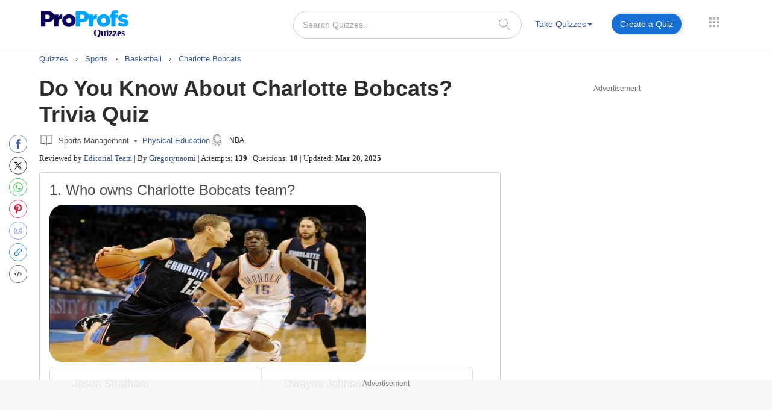

--- FILE ---
content_type: text/html; charset=utf-8
request_url: https://www.google.com/recaptcha/api2/aframe
body_size: 183
content:
<!DOCTYPE HTML><html><head><meta http-equiv="content-type" content="text/html; charset=UTF-8"></head><body><script nonce="P5j-QaqBjJwZnBiYeRvAlg">/** Anti-fraud and anti-abuse applications only. See google.com/recaptcha */ try{var clients={'sodar':'https://pagead2.googlesyndication.com/pagead/sodar?'};window.addEventListener("message",function(a){try{if(a.source===window.parent){var b=JSON.parse(a.data);var c=clients[b['id']];if(c){var d=document.createElement('img');d.src=c+b['params']+'&rc='+(localStorage.getItem("rc::a")?sessionStorage.getItem("rc::b"):"");window.document.body.appendChild(d);sessionStorage.setItem("rc::e",parseInt(sessionStorage.getItem("rc::e")||0)+1);localStorage.setItem("rc::h",'1766325577578');}}}catch(b){}});window.parent.postMessage("_grecaptcha_ready", "*");}catch(b){}</script></body></html>

--- FILE ---
content_type: image/svg+xml
request_url: https://www.proprofs.com/quiz-school/images/answered_copy.svg
body_size: 187
content:
<?xml version="1.0" encoding="UTF-8"?>
<svg width="68px" height="68px" viewBox="0 0 68 68" version="1.1" xmlns="http://www.w3.org/2000/svg" xmlns:xlink="http://www.w3.org/1999/xlink">
    <!-- Generator: Sketch 47.1 (45422) - http://www.bohemiancoding.com/sketch -->
    <title>Answered Copy</title>
    <desc>Created with Sketch.</desc>
    <defs></defs>
    <g id="quiz" stroke="none" stroke-width="1" fill="none" fill-rule="evenodd">
        <g id="Answered-Copy" fill="#3C8AC9">
            <path d="M34,68 C15.2223185,68 0,52.7776815 0,34 C0,15.2223185 15.2223185,0 34,0 C52.7776815,0 68,15.2223185 68,34 C68,52.7776815 52.7776815,68 34,68 Z M47.7494075,20.7126144 L28.16731,39.8408684 L20.2513046,32.1098078 C19.2779435,31.1608145 17.7026698,31.1598871 16.7300208,32.1107352 C15.7566597,33.0608877 15.7566597,34.6006542 16.7300208,35.5515023 L26.4066681,45.0024828 C26.892518,45.4770954 27.5293206,45.7142857 28.16731,45.7142857 C28.8041127,45.7142857 29.4430515,45.4770954 29.9289013,45.0015554 C29.9298507,44.9997005 29.9315121,44.9978457 29.9334109,44.9952952 L51.2706912,24.1524541 C52.2431029,23.2023016 52.2431029,21.6618395 51.2706912,20.7126144 C50.2980422,19.7624619 48.7211071,19.7624619 47.7494075,20.7126144 Z" id="Fill-4"></path>
        </g>
    </g>
</svg>

--- FILE ---
content_type: image/svg+xml
request_url: https://www.proprofs.com/quiz-school/images/oval_new.svg?v=3
body_size: -151
content:
<?xml version="1.0" encoding="UTF-8"?>
<svg width="27px" height="27px" viewBox="0 0 27 27" version="1.1" xmlns="http://www.w3.org/2000/svg" xmlns:xlink="http://www.w3.org/1999/xlink">
    <!-- Generator: Sketch 49 (51002) - http://www.bohemiancoding.com/sketch -->
    <title>Oval 2</title>
    <desc>Created with Sketch.</desc>
    <defs></defs>
    <g id="Page-1" stroke="none" stroke-width="1" fill="#d7d7d7" fill-rule="evenodd">
        <circle id="Oval-2" stroke="#F2F2F2" cx="13.5" cy="13.5" r="12.5"></circle>
    </g>
</svg>

--- FILE ---
content_type: application/javascript; charset=utf-8
request_url: https://fundingchoicesmessages.google.com/f/AGSKWxVsdv2EvpS-orXGPmrHZCvPxGSerZ90wePX8U_B73t4Brlye9vq0TQq-nHbuFQQjNpfdMp2PsvDBAoshnr4ias6oXngG5rAFmZ2oV5PkcI_NedIOjfZsbdjv1lZOv8j_yx0Y3TNpIiBsd_mrO6sg7NXuUnaDlpz8rv7reljz76Bita8FxurBvX-Nz8=/_&ad_keyword=/advertiser./googleadsmodule./adswrappermsni./expandingads.
body_size: -1290
content:
window['bd1167a5-ed72-4d7b-b8a0-5d133abb1cb0'] = true;